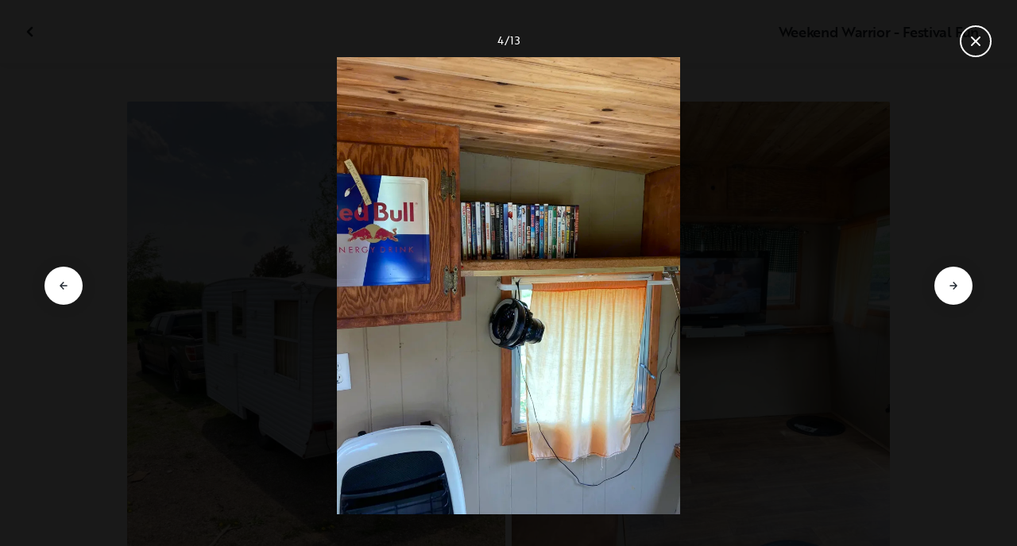

--- FILE ---
content_type: text/html; charset=utf-8
request_url: https://ca.outdoorsy.com/rv-rental/chetek_wi/2005_aerolite_cub_311003-listing/photos?image=2569058
body_size: 13834
content:
<!DOCTYPE html><html lang="en-ca"><head><link rel="preload" as="style" data-href="https://use.typekit.net/sek7qeo.css" data-optimized-fonts="true"/><meta charSet="utf-8"/><link rel="preconnect" href="https://use.typekit.net" crossorigin="anonymous"/><link rel="preconnect" href="https://p.typekit.net" crossorigin="anonymous"/><link rel="stylesheet" data-href="https://use.typekit.net/sek7qeo.css" data-optimized-fonts="true"/><link rel="icon" href="/favicon.png"/><link rel="manifest" href="/manifest.json"/><meta property="fb:app_id" content="604465049688341"/><meta name="twitter:card" content="summary"/><meta name="twitter:site" content="@outdoorsy"/><meta name="application-name" content="Outdoorsy"/><meta name="theme-color" content="#ffffff"/><meta name="apple-mobile-web-capable" content="yes"/><meta name="apple-mobile-web-title" content="Outdoorsy"/><meta name="apple-mobile-web-status-bar-style" content="black-translucent"/><meta name="version" content="c97fac9"/><meta name="viewport" content="width=device-width, initial-scale=1, maximum-scale=1"/><link rel="preconnect" href="https://cdn.segment.com" crossorigin="anonymous"/><link rel="preload" href="https://cdn.optimizely.com/datafiles/VA837yshM4H8cwibjQNoJ.json"/><link rel="preconnect" href="//logx.optimizely.com"/><meta name="robots" content="max-image-preview:large"/><title>Photos | 2005 Aerolite Cub Travel trailer Rental in Chetek, WI | Outdoorsy</title><meta name="description" content="See 13 photos of this 2005 Aerolite Cub Travel trailer in Chetek, WI for rent now at CA$34.50/night"/><meta property="og:url" content="https://ca.outdoorsy.com/rv-rental/chetek_wi/2005_aerolite_cub_311003-listing"/><meta property="og:title" content="2005 Aerolite Cub Travel trailer Rental in Chetek, WI"/><meta property="og:description" content="See 13 photos of this 2005 Aerolite Cub Travel trailer in Chetek, WI for rent now at CA$34.50/night"/><meta property="og:image" content="https://res.cloudinary.com/outdoorsy/image/upload/c_limit,w_2880,h_2160/t_odw,a_exif,q_auto,f_webp,h_630,w_1200,c_fill/v1656109952/p/rentals/311003/images/kzjlzjnm352rgtylib6o.jpg"/><meta property="og:type" content="product"/><meta property="product:price:amount" content="CA$34.50"/><meta property="product:price:currency" content="CAD"/><link rel="canonical" href="https://ca.outdoorsy.com/rv-rental/chetek_wi/2005_aerolite_cub_311003-listing/photos"/><link rel="alternate" href="https://www.outdoorsy.de/rv-rental/chetek_wi/2005_aerolite_cub_311003-listing/photos" hrefLang="de-de"/><link rel="alternate" href="https://www.outdoorsy.com.au/rv-rental/chetek_wi/2005_aerolite_cub_311003-listing/photos" hrefLang="en-au"/><link rel="alternate" href="https://ca.outdoorsy.com/rv-rental/chetek_wi/2005_aerolite_cub_311003-listing/photos" hrefLang="en-ca"/><link rel="alternate" href="https://www.outdoorsy.co.uk/rv-rental/chetek_wi/2005_aerolite_cub_311003-listing/photos" hrefLang="en-gb"/><link rel="alternate" href="https://nz.outdoorsy.com/rv-rental/chetek_wi/2005_aerolite_cub_311003-listing/photos" hrefLang="en-nz"/><link rel="alternate" href="https://www.outdoorsy.com/rv-rental/chetek_wi/2005_aerolite_cub_311003-listing/photos" hrefLang="en-us"/><link rel="alternate" href="https://es.outdoorsy.com/rv-rental/chetek_wi/2005_aerolite_cub_311003-listing/photos" hrefLang="es-es"/><link rel="alternate" href="https://ca-fr.outdoorsy.com/rv-rental/chetek_wi/2005_aerolite_cub_311003-listing/photos" hrefLang="fr-ca"/><link rel="alternate" href="https://www.outdoorsy.fr/rv-rental/chetek_wi/2005_aerolite_cub_311003-listing/photos" hrefLang="fr-fr"/><link rel="alternate" href="https://www.outdoorsy.it/rv-rental/chetek_wi/2005_aerolite_cub_311003-listing/photos" hrefLang="it-it"/><meta name="next-head-count" content="41"/><link rel="preload" href="/_next/static/css/603c58905c288321.css" as="style"/><link rel="stylesheet" href="/_next/static/css/603c58905c288321.css" data-n-g=""/><link rel="preload" href="/_next/static/css/308a11eeecef243b.css" as="style"/><link rel="stylesheet" href="/_next/static/css/308a11eeecef243b.css" data-n-p=""/><link rel="preload" href="/_next/static/css/d0539006b2bfc913.css" as="style"/><link rel="stylesheet" href="/_next/static/css/d0539006b2bfc913.css" data-n-p=""/><noscript data-n-css=""></noscript><script defer="" nomodule="" src="/_next/static/chunks/polyfills-78c92fac7aa8fdd8.js"></script><script src="https://cdn.cookielaw.org/scripttemplates/otSDKStub.js" data-domain-script="0192f822-f2dd-7198-a9f7-766683b5409e" defer="" data-nscript="beforeInteractive"></script><script src="/_next/static/chunks/webpack-86d15b5756ca85b3.js" defer=""></script><script src="/_next/static/chunks/framework-c4e8a6e1a702ade1.js" defer=""></script><script src="/_next/static/chunks/main-c85018673b3249e2.js" defer=""></script><script src="/_next/static/chunks/pages/_app-da4a9ce0e6c061dc.js" defer=""></script><script src="/_next/static/chunks/86492-c7b11fd0e2012671.js" defer=""></script><script src="/_next/static/chunks/46066-5a8f502e62ca9233.js" defer=""></script><script src="/_next/static/chunks/50013-8074d1e34ea18b18.js" defer=""></script><script src="/_next/static/chunks/34382-23f5980fdde48df5.js" defer=""></script><script src="/_next/static/chunks/pages/rv-rental/%5Blocation%5D/%5Bslug%5D/photos-b99976691e6f83f2.js" defer=""></script><script src="/_next/static/c97fac9/_buildManifest.js" defer=""></script><script src="/_next/static/c97fac9/_ssgManifest.js" defer=""></script><link rel="stylesheet" href="https://use.typekit.net/sek7qeo.css"/></head><body class=""><div id="__next"><!--$--><!--/$--><!--$--><!--/$--><!--$--><div class="fixed z-1299 bottom-6 right-6 transition-[margin-bottom] duration-300"></div><!--/$--><div class="font-sans" id="app"><div id="global-headers" class="relative"><div class=""></div></div><div class="relative min-h-[60vh]"><main class="overflow-hidden"><div class="grid grid-cols-main container-main gap-x-default"><div class="relative min-w-full gap-x-default col-start-0 col-span-16 lg:col-start-0 lg:col-span-18"><button class="GalleryOverlay_closeButton__tuVak" aria-label="Close gallery" data-testid="gallery-overlay-close-btn" style="position:absolute"><svg xmlns="http://www.w3.org/2000/svg" width="20" height="20" fill="none" viewBox="0 0 20 20" class="Icon_icon__h86M2"><path fill="currentColor" fill-rule="evenodd" d="M9.61 7.56a.55.55 0 0 1 .78 0l2.05 2.05a.55.55 0 0 1 0 .78l-2.05 2.05a.55.55 0 1 1-.78-.78L11.273 10 9.61 8.34a.55.55 0 0 1 0-.78" clip-rule="evenodd"></path></svg></button></div></div><header class="GalleryOverlay_header__GMNQb" id="gallery-header" style="position:absolute"><div class="GalleryHeader_wrapper__qUMxL gap-x-default md:grid-cols-main md:container-main"><div class="GalleryHeader_container__OyjNz"><h1 class="GalleryHeader_title__8PIlg">Weekend Warrior - Festival Fun</h1></div></div></header><div class="grid grid-cols-main container-main gap-x-default"><section class="relative min-w-full gap-x-default col-start-0 col-span-16 lg:col-start-0 lg:col-span-18"><div class="GalleryOverlay_content__z3NW1 md:gap-x-default md:grid-cols-main"><aside class="GalleryOverlay_categories__DnFYF"><div class="GalleryCategories_wrapper__vUtIO"></div></aside><main class="GalleryOverlay_photos__rYo3O"><div class="GalleryList_wrapper__wpMKS"><div class="flex items-center justify-center h-64 col-span-2"><div class="text-gray-500 animate-pulse">Loading images...</div></div></div></main></div></section></div></main></div><div class=""></div></div><div class="Toastify"></div><div id="div-gpt-ad-1614955491295-0"></div></div><script id="__NEXT_DATA__" type="application/json">{"props":{"pageProps":{"query":{"location":"chetek_wi","slug":"2005_aerolite_cub_311003-listing"},"pathname":"/rv-rental/[location]/[slug]/photos","props":{}},"locale":"en-ca","messages":{"default":{}},"initialReduxState":{"modal":{"id":""},"dryDateProposal":{"data":null,"error":false,"isLoading":false},"postDateProposal":{"data":null,"error":false,"isLoading":false},"patchProposal":{"data":null,"error":false,"isLoading":false},"addons":{},"availability":{"data":[],"isFetched":false},"auth":{"hasTriedFetch":false,"isLoggingIn":false,"isFetching":false,"user":null,"isAuthenticated":false,"error":null,"phone":{"number":"","isModalOpen":false,"isTexting":false,"isResending":false,"isTexted":true,"isVerifyingCode":false,"isVerifiedCode":false,"error":null},"resetPassword":{"error":null,"loading":false}},"checkout":{"bundles":null,"booking":null,"checkoutSteps":null,"isLoading":false},"booking":{"details":{"data":null,"isFetching":false},"services":{"data":[],"isFetching":false},"owner":{"data":{},"isFetching":false,"error":false},"passenger":{"data":[],"isFetching":false,"error":false},"insuranceBundles":{"data":[],"isFetching":false,"error":false},"file":{"isFetching":false,"error":false},"bookingBundle":{"data":{},"isUpdated":false,"isUpdating":false,"error":false},"cards":{"data":[],"isFetching":false,"error":false},"withdrawalReasons":{"data":[],"isFetching":false,"error":false},"addService":{"isFetching":false,"error":false},"removeService":{"isFetching":false,"error":false},"addPassenger":"initial","removePassenger":"initial","updateStatus":{"isFetching":false,"error":false},"updateDriverVerification":{"isFetching":false,"error":false},"cancellationDetail":{"data":null,"isFetching":false,"error":false},"handoff":{"data":null,"isFetching":false,"error":false},"weather":{"data":null,"isFetching":false,"error":false}},"bookings":{"bookings":{}},"bookingsReview":{"data":[],"isFetching":false,"error":false},"cookies":{},"creditCards":{"cards":null},"delivery":{},"filterSlides":{"category":"all"},"globalHeader":{},"insuranceBundles":[],"listing":{"data":{"id":311003,"name":"Weekend Warrior - Festival Fun","filtered_name":"","type":"trailer","rental_category":"rv","display_vehicle_type":"Travel trailer","description":"Camping \u0026 Festival season is here.\n\n13’ camper for rent by the day or week. Affordable, easy to pull \u0026 set up. Perfect for a weekend trip and/or summer festivals. Have slept up to 3 adults \u0026 3 children.\n\nYour generator powers lights, tv, dvd player, several outlets. Removable platform fits your queen size or smaller mattress. Also fits 2 camping cots. \n\nHas propane heater.\n\n$25 per day or $150 for a week.","filtered_description":"","summary":"","vehicle_class":"","vehicle_make":"Aerolite","vehicle_model":"Cub","vehicle_gvwr":0,"vehicle_box_length":0,"vehicle_length_with_hitch":0,"vehicle_amps":0,"vehicle_width":0,"vehicle_height":0,"vehicle_dry_weight":0,"vehicle_license_plate_state":"WI","vehicle_title":"2005 Aerolite Cub","slug":"/rv-rental/chetek_wi/2005_aerolite_cub_311003-listing","vehicle_year":2005,"vehicle_length":13,"availability_set":false,"created":"0001-01-01T00:00:00Z","updated":"0001-01-01T00:00:00Z","last_published":"2022-06-24T15:38:05.902775-07:00","first_published":"2022-06-24T15:38:05.902854-07:00","owner_user_id":2906953,"dealer":false,"pro":false,"unavailable":false,"has_been_published":true,"has_checkout_questions":false,"owner":{"id":2906953,"first_name":"Eric","last_name":"Hafner","avatar_url":"","logo_url":"","mast_image_url":"","dealer":false,"pro":false,"guest":false,"slug":"","social":[],"cancel_policy":"flexible","cancel_policy_combo_bookings":"strict","hidden":false,"description":"","experience":"","years_owned":0,"years_rving":0,"phone":"","disable_phone":false,"score":0,"reviews_count":0,"owner_score":0,"owner_reviews_count":0,"time_to_first_action":0,"response_percent":0,"average_response_time":0,"median_response_time":0,"total_bookings":0,"accepted_bookings":0,"accept_percent":0,"search_metrics_start_date":"0001-01-01T00:00:00Z","business_name":"","business_description":"","filtered_business_description":"","business_phone":"","business_website":"","outdoorsy_display_name":"","locale_language":"en-us","locale_base_currency":"USD","created":"2022-06-24T15:23:37.819244-07:00"},"description_included":"Propane heater\nPropane stove top","description_recommendations":"Excellent for festivals \u0026 weekend camping trips","description_other":"","published":false,"hidden":false,"external":false,"features":{"air_conditioner":false,"audio_inputs":false,"awning":false,"backup_camera":false,"beds_bunk":null,"beds_dinette_conversion":null,"beds_fold_out_sofa":null,"beds_full":0,"beds_king":0,"beds_other":1,"beds_queen":1,"beds_twin":0,"bike_rack":false,"brake_controller":false,"burning_man_friendly":true,"cd_player":false,"ceiling_fan":false,"connector_type":null,"dining_table":false,"extra_storage":true,"festival_friendly":false,"generator":false,"gray_tank":0,"handicap_accessible":false,"heater":true,"hitch_weight":0,"hookup_electric":true,"hookup_sewer":false,"hookup_water":false,"hot_water_tank":false,"inside_shower":false,"international_travel_allowed":false,"inverter":false,"kitchen_sink":false,"leveling_jacks":true,"microwave":false,"minimum_age":0,"mpg":0,"one_way_rentals":false,"outside_shower":false,"oven":true,"pet_friendly":true,"propane_tank":0,"provides_receivers":false,"radio":false,"refrigerator":false,"satellite":false,"sewage_tank":0,"skylight":true,"slide_outs":0,"smoking_allowed":false,"solar":false,"stove":true,"tailgate_friendly":true,"toilet":false,"tow_hitch":false,"trailer_weight":0,"tv_dvd":true,"washer_dryer":false,"water_tank":0,"wifi":false},"FeaturesMap":null,"coachnet_required":false,"coachnet_ready":false,"instant_book":false,"instant_book_leeway":0,"instant_book_type":"all","sleeps":3,"seatbelts":0,"sleeps_adults":0,"sleeps_kids":0,"minimum_renter_age":0,"rental_price_usage_item_id":0,"rental_price_usage_item":{"id":0,"owner_id":0,"name":"","unit":"","fee_type":"","included":0,"included_period":"","unlimited":false,"archived":false,"tax_rate_id":0,"single_tier":false},"presentment_currency":"CAD","settlement_currency":"USD","favorite":false,"delivery":false,"disallow_movement":false,"delivery_radius":0,"delivery_radius_miles":0,"delivery_radius_unit":"","estimated_delivery_price_per_mile":0,"original_url":"","primary_image_url":"https://res.cloudinary.com/outdoorsy/image/upload/v1656109952/p/rentals/311003/images/kzjlzjnm352rgtylib6o.jpg","images":[{"id":2569055,"rental_id":311003,"primary":true,"interior_primary":false,"category":{"slug":"other","name":"Other"},"position":1,"ai_position":0,"ai_description":"","tags":"","description":"","skip_enhance":false,"video":false,"url":"https://res.cloudinary.com/outdoorsy/image/upload/v1656109952/p/rentals/311003/images/kzjlzjnm352rgtylib6o.jpg","best":false,"status":"approved"},{"id":2569056,"rental_id":311003,"primary":false,"interior_primary":false,"category":{"slug":"other","name":"Other"},"position":2,"ai_position":0,"ai_description":"","tags":"","description":"","skip_enhance":false,"video":false,"url":"https://res.cloudinary.com/outdoorsy/image/upload/v1656109951/p/rentals/311003/images/gzljzzshs4wplcmknr9t.jpg","best":false,"status":"approved"},{"id":2569057,"rental_id":311003,"primary":false,"interior_primary":false,"category":{"slug":"other","name":"Other"},"position":3,"ai_position":0,"ai_description":"","tags":"","description":"","skip_enhance":false,"video":false,"url":"https://res.cloudinary.com/outdoorsy/image/upload/v1656109951/p/rentals/311003/images/fqb2xhdqkazfcs1meqf3.jpg","best":false,"status":"approved"},{"id":2569058,"rental_id":311003,"primary":false,"interior_primary":false,"category":{"slug":"other","name":"Other"},"position":4,"ai_position":0,"ai_description":"","tags":"","description":"","skip_enhance":false,"video":false,"url":"https://res.cloudinary.com/outdoorsy/image/upload/v1656109950/p/rentals/311003/images/hg2woou8ps2sopppusul.jpg","best":false,"status":"approved"},{"id":2569059,"rental_id":311003,"primary":false,"interior_primary":false,"category":{"slug":"other","name":"Other"},"position":5,"ai_position":0,"ai_description":"","tags":"","description":"","skip_enhance":false,"video":false,"url":"https://res.cloudinary.com/outdoorsy/image/upload/v1656109951/p/rentals/311003/images/y2drqtszoefwdgtshikn.jpg","best":false,"status":"approved"},{"id":2569060,"rental_id":311003,"primary":false,"interior_primary":false,"category":{"slug":"other","name":"Other"},"position":6,"ai_position":0,"ai_description":"","tags":"","description":"","skip_enhance":false,"video":false,"url":"https://res.cloudinary.com/outdoorsy/image/upload/v1656109952/p/rentals/311003/images/efk78pwnrcrcrirty7gt.jpg","best":false,"status":"approved"},{"id":2569061,"rental_id":311003,"primary":false,"interior_primary":false,"category":{"slug":"other","name":"Other"},"position":7,"ai_position":0,"ai_description":"","tags":"","description":"","skip_enhance":false,"video":false,"url":"https://res.cloudinary.com/outdoorsy/image/upload/v1656109949/p/rentals/311003/images/blkd2x7xqibpmhkhxuh9.jpg","best":false,"status":"approved"},{"id":2569062,"rental_id":311003,"primary":false,"interior_primary":false,"category":{"slug":"other","name":"Other"},"position":8,"ai_position":0,"ai_description":"","tags":"","description":"","skip_enhance":false,"video":false,"url":"https://res.cloudinary.com/outdoorsy/image/upload/v1656109951/p/rentals/311003/images/yylvtjul2022gviwzuiu.jpg","best":false,"status":"approved"},{"id":2569063,"rental_id":311003,"primary":false,"interior_primary":false,"category":{"slug":"other","name":"Other"},"position":9,"ai_position":0,"ai_description":"","tags":"","description":"","skip_enhance":false,"video":false,"url":"https://res.cloudinary.com/outdoorsy/image/upload/v1656109953/p/rentals/311003/images/fijzvubw3akjyyczhcfa.jpg","best":false,"status":"approved"},{"id":2569064,"rental_id":311003,"primary":false,"interior_primary":false,"category":{"slug":"other","name":"Other"},"position":10,"ai_position":0,"ai_description":"","tags":"","description":"","skip_enhance":false,"video":false,"url":"https://res.cloudinary.com/outdoorsy/image/upload/v1656109953/p/rentals/311003/images/feqjdxkkirrqvny5zlxz.jpg","best":false,"status":"approved"},{"id":2569065,"rental_id":311003,"primary":false,"interior_primary":false,"category":{"slug":"other","name":"Other"},"position":11,"ai_position":0,"ai_description":"","tags":"","description":"","skip_enhance":false,"video":false,"url":"https://res.cloudinary.com/outdoorsy/image/upload/v1656109954/p/rentals/311003/images/n9hvwvv8axamljzfheii.jpg","best":false,"status":"approved"},{"id":2569066,"rental_id":311003,"primary":false,"interior_primary":false,"category":{"slug":"other","name":"Other"},"position":12,"ai_position":0,"ai_description":"","tags":"","description":"","skip_enhance":false,"video":false,"url":"https://res.cloudinary.com/outdoorsy/image/upload/v1656109954/p/rentals/311003/images/alzvaifhjn7gav3bhpn2.jpg","best":false,"status":"approved"},{"id":2569067,"rental_id":311003,"primary":false,"interior_primary":false,"category":{"slug":"other","name":"Other"},"position":13,"ai_position":0,"ai_description":"","tags":"","description":"","skip_enhance":false,"video":false,"url":"https://res.cloudinary.com/outdoorsy/image/upload/v1656109953/p/rentals/311003/images/efwbxadhwxezaxe5ssey.jpg","best":false,"status":"approved"}],"items":null,"position":0,"score":0,"reviews_num":0,"group_score":0,"group_reviews_score":0,"group_reviews_num":0,"favorite_count":8,"location":{"city":"Chetek","state":"WI","county":"","country":"US","street":"266 24 3/4 St","zip":"54728","lat":45.246,"lng":-91.653},"geopoint":{"lat":45.246,"lon":-91.653},"group_on_map":false,"current_location_id":0,"locale":{"base_currency":"USD","distance_unit":"miles","weight_unit":"lbs","length_unit":"feet","liquid_unit":"gallons"},"booking_prices":[],"price_per_day":3450,"price_per_week":20700,"price_per_month":80109,"price_estimate":0,"price_gap":0,"low_price_per_day":0,"low_price_per_week":0,"low_price_per_month":0,"can_charge_security_deposit":true,"weekly_discount":1400,"monthly_discount":0,"allows_long_term":false,"security_deposit":69000,"minimum_deposit":0,"deposit_percentage":0,"use_day_pricing":false,"use_tax_inclusive_pricing":false,"cancel_policy":"flexible","cancel_policy_combo_bookings":"","minimum_days":0,"minimum_days_pricing_rule":1,"request_less_than_minimum_days":0,"booking_leeway_days":0,"active_options":{"date":"","day_price":3450,"max_override_price":0,"week_price":20700,"weekly_rate_per_day":2958,"weekly_discount_percentage":14,"month_price":80109,"monthly_rate_per_day":2862,"monthly_discount_percentage":0,"cancel_policy":"flexible","cancel_policy_combo_bookings":"","minimum_days":0,"use_day_pricing":false,"use_tax_inclusive_pricing":false,"instant_book":false},"cancel_text":"","house_rules":"","prep_fee":{"amount":1380,"description":"This fee will cover preparing and sanitizing the unit prior to pick up"},"generator_usage_item_id":384436,"generator_usage_item":{"id":384436,"owner_id":0,"name":"generator","unit":"hour","fee_type":"","included":4,"included_period":"daily","unlimited":false,"archived":false,"tax_rate_id":0,"single_tier":false,"tiers":[{"id":393309,"usage_based_item_id":384436,"price":414,"maximum":0,"minimum_fee":0}]},"mileage_usage_item_id":384435,"mileage_usage_item":{"id":384435,"owner_id":0,"name":"mileage","unit":"mile","fee_type":"","included":0,"included_period":"daily","unlimited":true,"archived":false,"tax_rate_id":0,"single_tier":false,"tiers":[{"id":393308,"usage_based_item_id":384435,"price":0,"maximum":0,"minimum_fee":0}]},"delivery_usage_item_id":0,"delivery_usage_item":{"id":0,"owner_id":0,"name":"","unit":"","fee_type":"","included":0,"included_period":"","unlimited":false,"archived":false,"tax_rate_id":0,"single_tier":false},"insurance_renter_adjustable":false,"insurance_state":"approved","insurance_coverage":"","insurance_eligible":true,"insurance_plan":{"id":97,"label":"Outdoorsy Towable Protection","requires_driver_verification":false,"renter_headline":"","renter_body":""},"custom_insurance_text":"","min_bundle_day_price":1295,"min_bundle_day_price_with_delivery":971,"breadcrumb":{"id":"12708","locale":"en-us","country_alpha":"US","location":{"lat":44.9369,"lon":-91.39294},"localities":["121332","516","2142","12708"],"metadata":{"search_hits":440},"crumbs":[{"title":"United States","url":"https://www.outdoorsy.com/rv-rental/united-states"},{"title":"Wisconsin","url":"https://www.outdoorsy.com/rv-rental/wisconsin"},{"title":"Chippewa County","url":"https://www.outdoorsy.com/rv-rental/wisconsin/chippewa-county"},{"title":"Chippewa Falls","url":"https://www.outdoorsy.com/rv-rental/wisconsin/chippewa-falls"}]},"nearby_content":[{"type":"nearby-content","title":"RVs for Rent Near Chetek, WI","data":[{"id":"localities-9859","display":"Minneapolis, MN","listing_count":428,"city_page_path":"rv-rental/minnesota/minneapolis","city":"Minneapolis","state":"","state_name":"","score":828,"data_type":"nearby_localities","geopoint":{"lat":44.977753,"lon":-93.265015},"primary_image_url":""},{"id":"localities-17417","display":"Madison, WI","listing_count":291,"city_page_path":"rv-rental/wisconsin/madison","city":"Madison","state":"","state_name":"","score":230,"data_type":"nearby_localities","geopoint":{"lat":43.073051,"lon":-89.40123},"primary_image_url":""},{"id":"localities-9693","display":"Duluth, MN","listing_count":50,"city_page_path":"rv-rental/minnesota/duluth","city":"Duluth","state":"","state_name":"","score":126,"data_type":"nearby_localities","geopoint":{"lat":46.786671,"lon":-92.100487},"primary_image_url":""},{"id":"localities-17494","display":"Oshkosh, WI","listing_count":207,"city_page_path":"rv-rental/wisconsin/oshkosh","city":"Oshkosh","state":"","state_name":"","score":123,"data_type":"nearby_localities","geopoint":{"lat":44.024708,"lon":-88.542618},"primary_image_url":""},{"id":"localities-9975","display":"Saint Paul, MN","listing_count":427,"city_page_path":"rv-rental/minnesota/saint-paul","city":"Saint Paul","state":"","state_name":"","score":84,"data_type":"nearby_localities","geopoint":{"lat":44.953705,"lon":-93.089958},"primary_image_url":""},{"id":"localities-17311","display":"Eau Claire, WI","listing_count":277,"city_page_path":"rv-rental/wisconsin/eau-claire","city":"Eau Claire","state":"","state_name":"","score":78,"data_type":"nearby_localities","geopoint":{"lat":44.811348,"lon":-91.498497},"primary_image_url":""},{"id":"localities-17355","display":"Green Bay, WI","listing_count":128,"city_page_path":"rv-rental/wisconsin/green-bay","city":"Green Bay","state":"","state_name":"","score":68,"data_type":"nearby_localities","geopoint":{"lat":44.519157,"lon":-88.019829},"primary_image_url":""},{"id":"localities-17398","display":"La Crosse, WI","listing_count":84,"city_page_path":"rv-rental/wisconsin/la-crosse","city":"La Crosse","state":"","state_name":"","score":64,"data_type":"nearby_localities","geopoint":{"lat":43.801357,"lon":-91.239578},"primary_image_url":""},{"id":"localities-9933","display":"Rochester, MN","listing_count":306,"city_page_path":"rv-rental/minnesota/rochester","city":"Rochester","state":"","state_name":"","score":61,"data_type":"nearby_localities","geopoint":{"lat":44.012123,"lon":-92.480202},"primary_image_url":""}]},{"type":"nearby-content","title":"RV Rentals in Counties Near Chetek, WI","data":[{"id":"admin2-3310","display":"Dane County, WI","listing_count":266,"city_page_path":"rv-rental/wisconsin/dane-county","city":"","state":"","state_name":"","score":35,"data_type":"nearby_admin2","geopoint":{"lat":43.018608,"lon":-89.549767},"primary_image_url":""},{"id":"admin2-925","display":"Dubuque County, IA","listing_count":119,"city_page_path":"rv-rental/iowa/dubuque-county","city":"","state":"","state_name":"","score":7,"data_type":"nearby_admin2","geopoint":{"lat":42.469467,"lon":-90.829399},"primary_image_url":""},{"id":"admin2-1664","display":"Anoka County, MN","listing_count":426,"city_page_path":"rv-rental/minnesota/anoka-county","city":"","state":"","state_name":"","score":5,"data_type":"nearby_admin2","geopoint":{"lat":45.329285,"lon":-93.219704},"primary_image_url":""},{"id":"admin2-1656","display":"Washington County, MN","listing_count":431,"city_page_path":"rv-rental/minnesota/washington-county","city":"","state":"","state_name":"","score":3,"data_type":"nearby_admin2","geopoint":{"lat":44.889687,"lon":-92.857712},"primary_image_url":""},{"id":"admin2-1706","display":"Hennepin County, MN","listing_count":421,"city_page_path":"rv-rental/minnesota/hennepin-county","city":"","state":"","state_name":"","score":3,"data_type":"nearby_admin2","geopoint":{"lat":45.020889,"lon":-93.50946},"primary_image_url":""},{"id":"admin2-3305","display":"Sauk County, WI","listing_count":171,"city_page_path":"rv-rental/wisconsin/sauk-county","city":"","state":"","state_name":"","score":3,"data_type":"nearby_admin2","geopoint":{"lat":43.406639,"lon":-89.925323},"primary_image_url":""},{"id":"admin2-3290","display":"Eau Claire County, WI","listing_count":188,"city_page_path":"rv-rental/wisconsin/eau-claire-county","city":"","state":"","state_name":"","score":2,"data_type":"nearby_admin2","geopoint":{"lat":44.768391,"lon":-91.289101},"primary_image_url":""},{"id":"admin2-3303","display":"St. Croix County, WI","listing_count":419,"city_page_path":"rv-rental/wisconsin/st-croix-county","city":"","state":"","state_name":"","score":2,"data_type":"nearby_admin2","geopoint":{"lat":45.049786,"lon":-92.387566},"primary_image_url":""},{"id":"admin2-3345","display":"Sawyer County, WI","listing_count":91,"city_page_path":"rv-rental/wisconsin/sawyer-county","city":"","state":"","state_name":"","score":2,"data_type":"nearby_admin2","geopoint":{"lat":45.822018,"lon":-91.168587},"primary_image_url":""}]},{"type":"nearby-content","title":"Popular parks near Chetek, WI","data":[{"id":"areas-10151947","display":"Effigy Mounds National Monument","listing_count":99,"city_page_path":"rv-rental/iowa/effigy-mounds-national-monument","city":"","state":"Iowa","state_name":"","score":44.044701,"data_type":"nearby_areas","geopoint":{"lat":43.097752,"lon":-91.18718},"primary_image_url":""},{"id":"areas-10151749","display":"Apostle Islands National Lakeshore","listing_count":31,"city_page_path":"rv-rental/wisconsin/apostle-islands-national-lakeshore","city":"","state":"Wisconsin","state_name":"","score":43.689201,"data_type":"nearby_areas","geopoint":{"lat":47.067444,"lon":-90.587334},"primary_image_url":""},{"id":"areas-10116008","display":"Devil's Lake State Park","listing_count":205,"city_page_path":"rv-rental/wisconsin/devils-lake-state-park","city":"","state":"Wisconsin","state_name":"","score":41.955502,"data_type":"nearby_areas","geopoint":{"lat":43.437031,"lon":-89.702957},"primary_image_url":""},{"id":"areas-10151723","display":"Ice Age National Scenic Trail","listing_count":246,"city_page_path":"rv-rental/wisconsin/ice-age-national-scenic-trail","city":"","state":"Wisconsin","state_name":"","score":39.1716,"data_type":"nearby_areas","geopoint":{"lat":43.078983,"lon":-89.616898},"primary_image_url":""},{"id":"areas-10120204","display":"Mississippi National River and Recreation Area","listing_count":429,"city_page_path":"rv-rental/minnesota/mississippi-national-river-and-recreation-area","city":"","state":"Minnesota","state_name":"","score":38.983101,"data_type":"nearby_areas","geopoint":{"lat":44.873299,"lon":-93.018829},"primary_image_url":""},{"id":"areas-10120212","display":"Sherburne National Wildlife Refuge","listing_count":402,"city_page_path":"rv-rental/minnesota/sherburne-national-wildlife-refuge","city":"","state":"Minnesota","state_name":"","score":38.515701,"data_type":"nearby_areas","geopoint":{"lat":45.514969,"lon":-93.710518},"primary_image_url":""},{"id":"areas-10116189","display":"Willow River State Park","listing_count":431,"city_page_path":"rv-rental/wisconsin/willow-river-state-park","city":"","state":"Wisconsin","state_name":"","score":36.758801,"data_type":"nearby_areas","geopoint":{"lat":45.020008,"lon":-92.678329},"primary_image_url":""},{"id":"areas-10109181","display":"Afton State Park","listing_count":432,"city_page_path":"rv-rental/minnesota/afton-state-park","city":"","state":"Minnesota","state_name":"","score":34.6903,"data_type":"nearby_areas","geopoint":{"lat":44.867928,"lon":-92.792923},"primary_image_url":""},{"id":"areas-10112653","display":"Interstate State Park","listing_count":423,"city_page_path":"rv-rental/minnesota/interstate-state-park","city":"","state":"Minnesota","state_name":"","score":32.889801,"data_type":"nearby_areas","geopoint":{"lat":45.394043,"lon":-92.668137},"primary_image_url":""}]}],"education":[{"id":"10","content_type":"listing","description":"\u003cp\u003eThere’s nothing quite like a good shower after an adventurous day in the outdoors! Here are 3 types of RV showers that will keep you clean and adventuring while on the road.\u003c/p\u003e","document":"","embed_url":"https://www.youtube.com/watch?v=vbmZN9El91E\u0026list=PL13I5iBdPvubcFQZG-Ec35sPVECq8awyO\u0026index=10","feature":"inside_shower","image":"https://dsqeev865ph38.cloudfront.net/media/images/Types_of_rv_showers.width-600.jpegquality-85.jpg","image_link":"","rental_type":"towable-and-drivable","title":"3 Types of RV Showers"},{"id":"12","content_type":"listing","description":"\u003cp\u003eYou don't have to lose your internet connection to connect with nature! Here are four internet options for every RVer.\u003c/p\u003e","document":"","embed_url":"","feature":"wifi","image":"https://dsqeev865ph38.cloudfront.net/media/images/RV_Wifi.width-600.jpegquality-85.png","image_link":"https://www.outdoorsy.com/blog/rv-internet-options","rental_type":"towable-and-drivable","title":"Internet Options for RVers"},{"id":"9","content_type":"listing","description":"\u003cp\u003eIt doesn't get more convenient than having your own bathroom on the road. Let's talk about the 3 main types of toilets you may encounter in an RV rental.\u003c/p\u003e","document":"","embed_url":"https://www.youtube.com/watch?v=ri4GsgMUGLQ","feature":"","image":"https://dsqeev865ph38.cloudfront.net/media/images/rv_toilets.width-600.jpegquality-85.png","image_link":"","rental_type":"towable-and-drivable","title":"3 Types of RV Toilets"},{"id":"3","content_type":"listing","description":"\u003cp\u003eNew to RVing? No problem! Outdoorsy community member, Mike Jackson, gives you the ins and outs of RV propane tanks and propane accessories.\u003cbr/\u003e\u003c/p\u003e","document":"","embed_url":"https://www.youtube.com/watch?v=ixn4WjgFXAM\u0026list=PL13I5iBdPvubcFQZG-Ec35sPVECq8awyO\u0026index=4","feature":"","image":"https://dsqeev865ph38.cloudfront.net/media/images/Propane-YT-Thumbnail.width-600.jpegquality-85.png","image_link":"","rental_type":"towable-and-drivable","title":"How to Handle Propane Tanks"},{"id":"2","content_type":"listing","description":"\u003cp\u003eHeaded off-the-grid? Make sure you have a portable RV generator and know how to use it. Outdoorsy community member Mike Jackson shows you how.\u003c/p\u003e","document":"","embed_url":"https://www.youtube.com/watch?v=TN43SvHfM5k\u0026list=PL13I5iBdPvubcFQZG-Ec35sPVECq8awyO\u0026index=2","feature":"generator","image":"https://dsqeev865ph38.cloudfront.net/media/images/Generator-YT-Thumbnail.width-600.jpegquality-85.png","image_link":"","rental_type":"towable-and-drivable","title":"How to Use a Portable Generator"},{"id":"5","content_type":"listing","description":"\u003cp\u003eGet all the comforts of home in your RV! Outdoorsy community member, Mike Jackson, runs through how to keep a comfortable RV with proper operation of AC and heating.\u003c/p\u003e","document":"","embed_url":"https://www.youtube.com/watch?v=qWqvHYotaDw\u0026list=PL13I5iBdPvubcFQZG-Ec35sPVECq8awyO\u0026index=6","feature":"air_conditioner","image":"https://dsqeev865ph38.cloudfront.net/media/images/Air-YT-Thumbnail.width-600.jpegquality-85.png","image_link":"","rental_type":"towable-and-drivable","title":"Air Conditioner and Heater Operation"},{"id":"11","content_type":"listing","description":"\u003cp\u003eSetting off on an RV road trip? Here’s where you can source some high-quality H20, whether you’re dry camping or at a full-hookup campsite.\u003c/p\u003e","document":"","embed_url":"https://www.youtube.com/watch?v=fgfcJ-2baOA\u0026list=PL13I5iBdPvubcFQZG-Ec35sPVECq8awyO\u0026index=8","feature":"","image":"https://dsqeev865ph38.cloudfront.net/media/images/How_rv_water_works.width-600.jpegquality-85.jpg","image_link":"","rental_type":"towable-and-drivable","title":"How RV Water Works"},{"id":"4","content_type":"listing","description":"\u003cp\u003eEvery new RVers biggest concern? How to dump RV waste. But don’t fret! We have Outdoorsy community member, Mike Jackson, to talk you through it.\u003c/p\u003e","document":"","embed_url":"https://www.youtube.com/watch?v=cwhvfsW5QmY\u0026list=PL13I5iBdPvubcFQZG-Ec35sPVECq8awyO\u0026index=3","feature":"","image":"https://dsqeev865ph38.cloudfront.net/media/images/Grey-Water-YT-Thumbnail.width-600.jpegquality-85.png","image_link":"","rental_type":"towable-and-drivable","title":"How to Dump Gray and Black Tanks"},{"id":"13","content_type":"listing","description":"\u003cp\u003eSeatbelt and car seat laws for children differ based on which RV you're renting. Let's break down the requirements by RV type for a safe family road trip.\u003c/p\u003e","document":"","embed_url":"","feature":"","image":"https://dsqeev865ph38.cloudfront.net/media/images/Seatbelt_laws.width-600.jpegquality-85.png","image_link":"https://www.outdoorsy.com/blog/rv-rules-for-kids-car-seats","rental_type":"towable-and-drivable","title":"Family Travel: Seatbelt and Car Seat Laws"},{"id":"20","content_type":"search-results","description":"\u003cp\u003eReady to grab your gear and hit the trails? Before you hike, here are a few things you should check off your list.\u003c/p\u003e","document":"/documents/11/hiking-101-checklist-compressed.pdf","embed_url":"https://www.outdoorsy.com/blog/hiking-preparation-checklist","feature":"","image":"https://dsqeev865ph38.cloudfront.net/media/images/Hiking_101_checklist.width-600.jpegquality-85.png","image_link":"https://www.outdoorsy.com/blog/hiking-preparation-checklist","rental_type":"towable-and-drivable","title":"Hiking 101 Checklist"},{"id":"8","content_type":"listing","description":"\u003cp\u003eWhether you’re on or off the grid, you have options when it comes to powering your RV. Here are the pros and cons for each.\u003c/p\u003e","document":"","embed_url":"https://www.youtube.com/watch?v=h165L5ri5oY\u0026list=PL13I5iBdPvubcFQZG-Ec35sPVECq8awyO\u0026index=11","feature":"solar","image":"https://dsqeev865ph38.cloudfront.net/media/images/types_of_rv_power.width-600.jpegquality-85.jpg","image_link":"","rental_type":"towable-and-drivable","title":"3 Types of RV Power"},{"id":"7","content_type":"search-results","description":"\u003cp\u003eTurns out pizza's not the only thing you can have delivered. Outdoorsy owners all over the world offer RV delivery straight to your site! Here’s how it works.\u003c/p\u003e","document":"","embed_url":"https://www.youtube.com/watch?v=L-39D4RjFSw\u0026list=PL13I5iBdPvubcFQZG-Ec35sPVECq8awyO\u0026index=7","feature":"","image":"https://dsqeev865ph38.cloudfront.net/media/images/RV_delivery.width-600.jpegquality-85.png","image_link":"","rental_type":"towable-and-drivable","title":"What is RV Delivery?"}],"tax_rates":[],"seo_content":{"campground":[{"title":"Top RV Parks \u0026 Campgrounds in Wisconsin","url":"https://www.outdoorsy.com/rv-parks-and-campgrounds/wisconsin"},{"title":"RV Parks \u0026 Campgrounds near La Crosse, WI","url":"https://www.outdoorsy.com/rv-parks-and-campgrounds/la-crosse-wi"},{"listing_count":281,"title":"O'Neil Creek Campground, WI","url":"https://www.outdoorsy.com/rv-rental/wisconsin/o-neil-creek-campground"},{"listing_count":224,"title":"Pine Harbor Campground, WI","url":"https://www.outdoorsy.com/rv-rental/wisconsin/pine-harbor-campground"},{"listing_count":309,"title":"Green Acres Family Campground, WI","url":"https://www.outdoorsy.com/rv-rental/wisconsin/green-acres-family-campground"},{"listing_count":121,"title":"Lake Holcombe Lions Campground, WI","url":"https://www.outdoorsy.com/rv-rental/wisconsin/lake-holcombe-lions-campground"},{"listing_count":312,"title":"Chetek River Campground, WI","url":"https://www.outdoorsy.com/rv-rental/wisconsin/chetek-river-campground"},{"listing_count":87,"title":"Mead Lake Campground (Clark County Park), WI","url":"https://www.outdoorsy.com/rv-rental/wisconsin/mead-lake-campground-clark-county-park"},{"listing_count":129,"title":"Pine Point Campground (Chippewa County), WI","url":"https://www.outdoorsy.com/rv-rental/wisconsin/pine-point-campground-chippewa-county"},{"listing_count":98,"title":"Hixton / Alma Center KOA, WI","url":"https://www.outdoorsy.com/rv-rental/wisconsin/hixton-alma-center-koa"},{"listing_count":null,"title":"Kathryn Lake Recreation Area, WI","url":"https://www.outdoorsy.com/rv-rental/wisconsin/kathryn-lake-recreation-area"},{"listing_count":null,"title":"RV dealerships in Wisconsin","url":"https://www.outdoorsy.com/rv-dealerships/wisconsin"}],"category":[],"county":[{"listing_count":347,"title":"Dane County, WI","url":"https://www.outdoorsy.com/rv-rental/wisconsin/dane-county"},{"listing_count":98,"title":"Dubuque County, IA","url":"https://www.outdoorsy.com/rv-rental/iowa/dubuque-county"},{"listing_count":459,"title":"Anoka County, MN","url":"https://www.outdoorsy.com/rv-rental/minnesota/anoka-county"},{"listing_count":445,"title":"Jefferson County, WI","url":"https://www.outdoorsy.com/rv-rental/wisconsin/jefferson-county"},{"listing_count":434,"title":"Mille Lacs County, MN","url":"https://www.outdoorsy.com/rv-rental/minnesota/mille-lacs-county"},{"listing_count":281,"title":"Winnebago County, WI","url":"https://www.outdoorsy.com/rv-rental/wisconsin/winnebago-county"},{"listing_count":375,"title":"Dodge County, WI","url":"https://www.outdoorsy.com/rv-rental/wisconsin/dodge-county"},{"listing_count":198,"title":"Eau Claire County, WI","url":"https://www.outdoorsy.com/rv-rental/wisconsin/eau-claire-county"}],"locality":[{"listing_count":458,"title":"Minneapolis, MN","url":"https://www.outdoorsy.com/rv-rental/minnesota/minneapolis"},{"listing_count":373,"title":"Madison, WI","url":"https://www.outdoorsy.com/rv-rental/wisconsin/madison"},{"listing_count":41,"title":"Duluth, MN","url":"https://www.outdoorsy.com/rv-rental/minnesota/duluth"},{"listing_count":281,"title":"Oshkosh, WI","url":"https://www.outdoorsy.com/rv-rental/wisconsin/oshkosh"},{"listing_count":457,"title":"Saint Paul, MN","url":"https://www.outdoorsy.com/rv-rental/minnesota/saint-paul"},{"listing_count":252,"title":"Green Bay, WI","url":"https://www.outdoorsy.com/rv-rental/wisconsin/green-bay"},{"listing_count":328,"title":"Rochester, MN","url":"https://www.outdoorsy.com/rv-rental/minnesota/rochester"},{"listing_count":79,"title":"La Crosse, WI","url":"https://www.outdoorsy.com/rv-rental/wisconsin/la-crosse"}],"locality_nearby_rentals":[{"listing_count":null,"title":"Minneapolis, MN","url":"https://www.outdoorsy.com/l/airstream_rental/mn_minneapolis"},{"listing_count":null,"title":"Minneapolis, MN","url":"https://www.outdoorsy.com/l/camper_rental/mn_minneapolis"},{"listing_count":null,"title":"Minneapolis, MN","url":"https://www.outdoorsy.com/l/camper-van_rental/mn_minneapolis"},{"listing_count":null,"title":"Minneapolis, MN","url":"https://www.outdoorsy.com/l/sprinter-van_rental/mn_minneapolis"},{"listing_count":null,"title":"Minneapolis, MN","url":"https://www.outdoorsy.com/l/travel-trailer_rental/mn_minneapolis"},{"listing_count":null,"title":"Madison, WI","url":"https://www.outdoorsy.com/l/airstream_rental/wi_madison"},{"listing_count":null,"title":"Madison, WI","url":"https://www.outdoorsy.com/l/camper_rental/wi_madison"},{"listing_count":null,"title":"Madison, WI","url":"https://www.outdoorsy.com/l/camper-van_rental/wi_madison"},{"listing_count":null,"title":"Madison, WI","url":"https://www.outdoorsy.com/l/sprinter-van_rental/wi_madison"},{"listing_count":null,"title":"Madison, WI","url":"https://www.outdoorsy.com/l/travel-trailer_rental/wi_madison"},{"listing_count":null,"title":"Duluth, MN","url":"https://www.outdoorsy.com/l/airstream_rental/mn_duluth"},{"listing_count":null,"title":"Duluth, MN","url":"https://www.outdoorsy.com/l/camper_rental/mn_duluth"},{"listing_count":null,"title":"Duluth, MN","url":"https://www.outdoorsy.com/l/camper-van_rental/mn_duluth"},{"listing_count":null,"title":"Duluth, MN","url":"https://www.outdoorsy.com/l/sprinter-van_rental/mn_duluth"},{"listing_count":null,"title":"Duluth, MN","url":"https://www.outdoorsy.com/l/travel-trailer_rental/mn_duluth"},{"listing_count":null,"title":"Oshkosh, WI","url":"https://www.outdoorsy.com/l/airstream_rental/wi_oshkosh"},{"listing_count":null,"title":"Oshkosh, WI","url":"https://www.outdoorsy.com/l/camper_rental/wi_oshkosh"},{"listing_count":null,"title":"Oshkosh, WI","url":"https://www.outdoorsy.com/l/camper-van_rental/wi_oshkosh"},{"listing_count":null,"title":"Oshkosh, WI","url":"https://www.outdoorsy.com/l/sprinter-van_rental/wi_oshkosh"},{"listing_count":null,"title":"Oshkosh, WI","url":"https://www.outdoorsy.com/l/travel-trailer_rental/wi_oshkosh"},{"listing_count":null,"title":"Saint Paul, MN","url":"https://www.outdoorsy.com/l/airstream_rental/mn_saint-paul"},{"listing_count":null,"title":"Saint Paul, MN","url":"https://www.outdoorsy.com/l/camper_rental/mn_saint-paul"},{"listing_count":null,"title":"Saint Paul, MN","url":"https://www.outdoorsy.com/l/camper-van_rental/mn_saint-paul"},{"listing_count":null,"title":"Saint Paul, MN","url":"https://www.outdoorsy.com/l/sprinter-van_rental/mn_saint-paul"},{"listing_count":null,"title":"Saint Paul, MN","url":"https://www.outdoorsy.com/l/travel-trailer_rental/mn_saint-paul"},{"listing_count":null,"title":"Green Bay, WI","url":"https://www.outdoorsy.com/l/airstream_rental/wi_green-bay"},{"listing_count":null,"title":"Green Bay, WI","url":"https://www.outdoorsy.com/l/camper_rental/wi_green-bay"},{"listing_count":null,"title":"Green Bay, WI","url":"https://www.outdoorsy.com/l/camper-van_rental/wi_green-bay"},{"listing_count":null,"title":"Green Bay, WI","url":"https://www.outdoorsy.com/l/sprinter-van_rental/wi_green-bay"},{"listing_count":null,"title":"Green Bay, WI","url":"https://www.outdoorsy.com/l/travel-trailer_rental/wi_green-bay"},{"listing_count":null,"title":"Rochester, MN","url":"https://www.outdoorsy.com/l/airstream_rental/mn_rochester"},{"listing_count":null,"title":"Rochester, MN","url":"https://www.outdoorsy.com/l/camper_rental/mn_rochester"},{"listing_count":null,"title":"Rochester, MN","url":"https://www.outdoorsy.com/l/camper-van_rental/mn_rochester"},{"listing_count":null,"title":"Rochester, MN","url":"https://www.outdoorsy.com/l/sprinter-van_rental/mn_rochester"},{"listing_count":null,"title":"Rochester, MN","url":"https://www.outdoorsy.com/l/travel-trailer_rental/mn_rochester"},{"listing_count":null,"title":"La Crosse, WI","url":"https://www.outdoorsy.com/l/airstream_rental/wi_la-crosse"},{"listing_count":null,"title":"La Crosse, WI","url":"https://www.outdoorsy.com/l/camper_rental/wi_la-crosse"},{"listing_count":null,"title":"La Crosse, WI","url":"https://www.outdoorsy.com/l/camper-van_rental/wi_la-crosse"},{"listing_count":null,"title":"La Crosse, WI","url":"https://www.outdoorsy.com/l/sprinter-van_rental/wi_la-crosse"},{"listing_count":null,"title":"La Crosse, WI","url":"https://www.outdoorsy.com/l/travel-trailer_rental/wi_la-crosse"}],"park":[{"title":"State Parks in Wisconsin","url":"https://www.outdoorsy.com/state-parks/wisconsin"},{"title":"State Parks near La Crosse, WI","url":"https://www.outdoorsy.com/state-parks/la-crosse-wi"},{"listing_count":223,"title":"Lake Wissota State Park, WI","url":"https://www.outdoorsy.com/rv-rental/wisconsin/lake-wissota-state-park"},{"listing_count":137,"title":"Brunet Island State Park, WI","url":"https://www.outdoorsy.com/rv-rental/wisconsin/brunet-island-state-park"},{"listing_count":89,"title":"Black River State Forest, WI","url":"https://www.outdoorsy.com/rv-rental/wisconsin/black-river-state-forest"},{"listing_count":420,"title":"Frontenac State Park, MN","url":"https://www.outdoorsy.com/rv-rental/minnesota/frontenac-state-park"},{"listing_count":253,"title":"Merrick State Park, WI","url":"https://www.outdoorsy.com/rv-rental/wisconsin/merrick-state-park"},{"listing_count":54,"title":"Flambeau River State Forest, WI","url":"https://www.outdoorsy.com/rv-rental/wisconsin/flambeau-river-state-forest"},{"listing_count":109,"title":"Perrot State Park, WI","url":"https://www.outdoorsy.com/rv-rental/wisconsin/perrot-state-park"},{"listing_count":464,"title":"Willow River State Park, WI","url":"https://www.outdoorsy.com/rv-rental/wisconsin/willow-river-state-park"},{"listing_count":325,"title":"Carley State Park, MN","url":"https://www.outdoorsy.com/rv-rental/minnesota/carley-state-park"}]},"bookings":[],"platform_blocks":null,"child_rentals":null,"pickup_unavailable":{"sunday":false,"monday":false,"tuesday":false,"wednesday":false,"thursday":false,"friday":false,"saturday":false},"dropoff_unavailable":{"sunday":false,"monday":false,"tuesday":false,"wednesday":false,"thursday":false,"friday":false,"saturday":false},"combined_special_hours":[],"tags":[{"tag":"Pet friendly","slug":"pet-friendly","count":1},{"tag":"Easy to tow","slug":"easy-to-tow","count":1}],"localized_content":null,"parent_id":0,"children_count":0,"child_rental_ids":null,"preferred_primary_image":{"id":0,"rental_id":0,"primary":false,"interior_primary":false,"position":0,"ai_position":0,"ai_description":"","tags":"","description":"","skip_enhance":false,"video":false,"url":"","best":false,"status":""},"smart_photo_score":0,"owner_score":0,"rental_score":0,"ranking":{"distance_weight":{"control":0.35,"test_1":0.6,"test_2":0.175,"test_3":0.35},"distance_weight_prod":0.35,"is_new_listing":0,"model_name":"model_gbt_web_072224","original_score":0,"ranking_score":0.186,"ranking_score2":0.4004,"ranking_score3":0.0546},"sort_score":0,"instant_book_banned":false,"distributed_ratings":null,"average_ratings":null,"average_reviews":null,"review_scores":null,"misc":null,"catalog":{"amenity_groups":[{"group":"bathroom","name":"Bathroom","amenities":[{"slug":"toilet","name":"Toilet","unavailable_name":"No toilet","position":10},{"slug":"inside_shower","name":"Inside Shower","unavailable_name":"No inside shower","position":20},{"slug":"outside_shower","name":"Outside Shower","unavailable_name":"No outside shower","position":30},{"slug":"bath_towels","name":"Bath towels","unavailable_name":"No bath towels","position":320},{"slug":"bathroom_sink","name":"Bathroom sink","unavailable_name":"No bathroom sink","position":330},{"slug":"toilet_paper","name":"Toilet paper","unavailable_name":"No toilet paper","position":340},{"slug":"toiletries","name":"Toiletries","unavailable_name":"No toiletries","position":350},{"slug":"hot_water","name":"Hot water","unavailable_name":"No hot water","position":360}]},{"group":"electric","name":"Hookups and power","amenities":[{"slug":"generator","name":"Generator","unavailable_name":"No generator","position":40},{"slug":"solar","name":"Solart","unavailable_name":"No solar","position":50},{"slug":"hookup_water","name":"Water hookup","unavailable_name":"No water hookup","position":420},{"slug":"hookup_electric","name":"Electric hookup","unavailable_name":"No electric hookup","position":430},{"slug":"hookup_sewer","name":"Sewer hookup","unavailable_name":"No sewer hookup","position":440}]},{"group":"entertainment","name":"Entertainment","amenities":[{"slug":"wifi","name":"Wi-Fi","unavailable_name":"No Wi-Fi","position":60},{"slug":"tv_dvd","name":"TV/DVD","unavailable_name":"No TV / DVD","position":70},{"slug":"satellite","name":"Satellite","unavailable_name":"No satellite","position":80},{"slug":"audio_inputs","name":"Audio Inputs","unavailable_name":"No audio inputs","position":90},{"slug":"radio","name":"Radio","unavailable_name":"No radio","position":100},{"slug":"cd_player","name":"CD Player","unavailable_name":"No CD player","position":110},{"slug":"bluetooth","name":"Bluetooth","unavailable_name":"No bluetooth","position":450}]},{"group":"kitchen","name":"Kitchen","amenities":[{"slug":"oven","name":"Oven","unavailable_name":"No oven","position":120},{"slug":"stove","name":"Stove","unavailable_name":"No stove","position":130},{"slug":"microwave","name":"Microwave","unavailable_name":"No microwave","position":140},{"slug":"refrigerator","name":"Refrigerator","unavailable_name":"No refrigerator","position":150},{"slug":"kitchen_sink","name":"Kitchen Sink","unavailable_name":"No kitchen sink","position":160},{"slug":"dining_table","name":"Dining Table","unavailable_name":"No dining table","position":170},{"slug":"potable_water","name":"Potable water","unavailable_name":"No potable water","position":370},{"slug":"coffee_maker","name":"Coffee maker","unavailable_name":"No coffee maker","position":380},{"slug":"pots_and_pans","name":"Pots and pans","unavailable_name":"No pots and pans","position":390},{"slug":"dishes_and_utensils","name":"Dishes and utensils","unavailable_name":"No dishes and utensils","position":400},{"slug":"cooking_basics","name":"Cooking basics","unavailable_name":"No cooking basics","position":410}]},{"group":"temperature","name":"Climate","amenities":[{"slug":"heater","name":"Heater","unavailable_name":"No heater","position":180},{"slug":"air_conditioner","name":"Air Conditioner","unavailable_name":"No air conditioner","position":190},{"slug":"ceiling_fan","name":"Ceiling Fan","unavailable_name":"No ceiling fan","position":200}]},{"group":"other","name":"Other","amenities":[{"slug":"handicap_accessible","name":"Handicap Accessible","unavailable_name":"Not handicap accessible","position":210},{"slug":"tow_hitch","name":"Tow Hitch","unavailable_name":"No tow hitch","position":220},{"slug":"bike_rack","name":"Bike Rack","unavailable_name":"No bike rack","position":230},{"slug":"awning","name":"Awning","unavailable_name":"No awning","position":240},{"slug":"inverter","name":"Inverter","unavailable_name":"No inverter","position":250},{"slug":"leveling_jacks","name":"Leveling Jacks","unavailable_name":"No leveling jacks","position":260},{"slug":"washer_dryer","name":"Washer/Dryer","unavailable_name":"No Washer / Dryer","position":270},{"slug":"extra_storage","name":"Extra Storage","unavailable_name":"No extra storage","position":280},{"slug":"backup_camera","name":"Backup Camera","unavailable_name":"No backup camera","position":290},{"slug":"wash","name":"Wash","unavailable_name":"No wash","position":300},{"slug":"water_tank","name":"Water Tank","unavailable_name":"No water tank","position":310,"options":{"kind":"liquid","type":"integer"}}]}],"towable_features":[{"feature":"gross_vehicle_weight","name":"Gross Vehicle Weight"},{"feature":"hitch_weight","name":"Hitch weight"},{"feature":"connector_type","name":"Trailer connector type"},{"feature":"brake_controller","name":"Brake controller"},{"feature":"provides_receivers","name":"Receiver"}],"processed_amenities":{"bathroom":[{"id":"toilet","available":false,"category":"bathroom","name":"No toilet","name_unavailable":"No toilet","name_available":"Toilet"},{"id":"inside_shower","available":false,"category":"bathroom","name":"No inside shower","name_unavailable":"No inside shower","name_available":"Inside Shower"},{"id":"outside_shower","available":false,"category":"bathroom","name":"No outside shower","name_unavailable":"No outside shower","name_available":"Outside Shower"},{"id":"bath_towels","available":false,"category":"bathroom","name":"No bath towels","name_unavailable":"No bath towels","name_available":"Bath towels"},{"id":"bathroom_sink","available":false,"category":"bathroom","name":"No bathroom sink","name_unavailable":"No bathroom sink","name_available":"Bathroom sink"},{"id":"toilet_paper","available":false,"category":"bathroom","name":"No toilet paper","name_unavailable":"No toilet paper","name_available":"Toilet paper"},{"id":"toiletries","available":false,"category":"bathroom","name":"No toiletries","name_unavailable":"No toiletries","name_available":"Toiletries"},{"id":"hot_water","available":false,"category":"bathroom","name":"No hot water","name_unavailable":"No hot water","name_available":"Hot water"}],"electric":[{"id":"hookup_electric","available":true,"category":"electric","name":"Electric hookup","name_unavailable":"No electric hookup","name_available":"Electric hookup"},{"id":"generator","available":false,"category":"electric","name":"No generator","name_unavailable":"No generator","name_available":"Generator"},{"id":"solar","available":false,"category":"electric","name":"No solar","name_unavailable":"No solar","name_available":"Solart"},{"id":"hookup_water","available":false,"category":"electric","name":"No water hookup","name_unavailable":"No water hookup","name_available":"Water hookup"},{"id":"hookup_sewer","available":false,"category":"electric","name":"No sewer hookup","name_unavailable":"No sewer hookup","name_available":"Sewer hookup"}],"entertainment":[{"id":"tv_dvd","available":true,"category":"entertainment","name":"TV/DVD","name_unavailable":"No TV / DVD","name_available":"TV/DVD"},{"id":"wifi","available":false,"category":"entertainment","name":"No Wi-Fi","name_unavailable":"No Wi-Fi","name_available":"Wi-Fi"},{"id":"satellite","available":false,"category":"entertainment","name":"No satellite","name_unavailable":"No satellite","name_available":"Satellite"},{"id":"audio_inputs","available":false,"category":"entertainment","name":"No audio inputs","name_unavailable":"No audio inputs","name_available":"Audio Inputs"},{"id":"radio","available":false,"category":"entertainment","name":"No radio","name_unavailable":"No radio","name_available":"Radio"},{"id":"cd_player","available":false,"category":"entertainment","name":"No CD player","name_unavailable":"No CD player","name_available":"CD Player"},{"id":"bluetooth","available":false,"category":"entertainment","name":"No bluetooth","name_unavailable":"No bluetooth","name_available":"Bluetooth"}],"kitchen":[{"id":"oven","available":true,"category":"kitchen","name":"Oven","name_unavailable":"No oven","name_available":"Oven"},{"id":"stove","available":true,"category":"kitchen","name":"Stove","name_unavailable":"No stove","name_available":"Stove"},{"id":"microwave","available":false,"category":"kitchen","name":"No microwave","name_unavailable":"No microwave","name_available":"Microwave"},{"id":"refrigerator","available":false,"category":"kitchen","name":"No refrigerator","name_unavailable":"No refrigerator","name_available":"Refrigerator"},{"id":"kitchen_sink","available":false,"category":"kitchen","name":"No kitchen sink","name_unavailable":"No kitchen sink","name_available":"Kitchen Sink"},{"id":"dining_table","available":false,"category":"kitchen","name":"No dining table","name_unavailable":"No dining table","name_available":"Dining Table"},{"id":"potable_water","available":false,"category":"kitchen","name":"No potable water","name_unavailable":"No potable water","name_available":"Potable water"},{"id":"coffee_maker","available":false,"category":"kitchen","name":"No coffee maker","name_unavailable":"No coffee maker","name_available":"Coffee maker"},{"id":"pots_and_pans","available":false,"category":"kitchen","name":"No pots and pans","name_unavailable":"No pots and pans","name_available":"Pots and pans"},{"id":"dishes_and_utensils","available":false,"category":"kitchen","name":"No dishes and utensils","name_unavailable":"No dishes and utensils","name_available":"Dishes and utensils"},{"id":"cooking_basics","available":false,"category":"kitchen","name":"No cooking basics","name_unavailable":"No cooking basics","name_available":"Cooking basics"}],"other":[{"id":"leveling_jacks","available":true,"category":"other","name":"Leveling Jacks","name_unavailable":"No leveling jacks","name_available":"Leveling Jacks"},{"id":"extra_storage","available":true,"category":"other","name":"Extra Storage","name_unavailable":"No extra storage","name_available":"Extra Storage"},{"id":"handicap_accessible","available":false,"category":"other","name":"Not handicap accessible","name_unavailable":"Not handicap accessible","name_available":"Handicap Accessible"},{"id":"tow_hitch","available":false,"category":"other","name":"No tow hitch","name_unavailable":"No tow hitch","name_available":"Tow Hitch"},{"id":"bike_rack","available":false,"category":"other","name":"No bike rack","name_unavailable":"No bike rack","name_available":"Bike Rack"},{"id":"awning","available":false,"category":"other","name":"No awning","name_unavailable":"No awning","name_available":"Awning"},{"id":"inverter","available":false,"category":"other","name":"No inverter","name_unavailable":"No inverter","name_available":"Inverter"},{"id":"washer_dryer","available":false,"category":"other","name":"No Washer / Dryer","name_unavailable":"No Washer / Dryer","name_available":"Washer/Dryer"},{"id":"backup_camera","available":false,"category":"other","name":"No backup camera","name_unavailable":"No backup camera","name_available":"Backup Camera"},{"id":"wash","available":false,"category":"other","name":"No wash","name_unavailable":"No wash","name_available":"Wash"},{"id":"water_tank","available":false,"category":"other","name":"No water tank","name_unavailable":"No water tank","name_available":"Water Tank"},{"id":"beds_other","available":true,"category":"other","name":"1 other","name_unavailable":"","name_available":""},{"id":"beds_queen","available":true,"category":"other","name":"1 queen","name_unavailable":"","name_available":""}],"temperature":[{"id":"heater","available":true,"category":"temperature","name":"Heater","name_unavailable":"No heater","name_available":"Heater"},{"id":"air_conditioner","available":false,"category":"temperature","name":"No air conditioner","name_unavailable":"No air conditioner","name_available":"Air Conditioner"},{"id":"ceiling_fan","available":false,"category":"temperature","name":"No ceiling fan","name_unavailable":"No ceiling fan","name_available":"Ceiling Fan"}]},"amenities_categories":[{"id":"electric","name":"Hookups and power"},{"id":"entertainment","name":"Entertainment"},{"id":"kitchen","name":"Kitchen"},{"id":"temperature","name":"Climate"},{"id":"other","name":"Other"},{"id":"bathroom","name":"Bathroom"}]},"listing_questions":null,"distance":0,"driving_distance":0,"dates":null,"campsite_category":null,"check_in":0,"check_out":0,"host_notes":"","od_stays_opt_in":false},"isAskingHost":false,"isCalendarOpen":false,"isMobileBillModuleOpen":false,"isAskHostModalOpen":false,"isDeliveryModalOpen":false,"isInsuranceModalOpen":false,"isLoading":false},"dealerLocation":{},"mapboxPlace":{"data":null},"messages":{"messages":null,"isLoading":false},"pricingRules":{"data":null,"error":false,"isLoading":false},"queryParams":{},"quote":{"data":null,"isLoadingQuote":false},"rentalItems":{"data":[]},"rentalNotes":{"data":[]},"rentals":{"meta":{},"rentals":[],"priceHistogramData":[],"currentFilters":{"page[limit]":8,"page[offset]":0,"price[max]":null,"price[min]":null,"date[from]":null,"date[to]":null,"sleeps[adults]":null,"sleeps[children]":null,"filter[type]":[],"delivery":null,"near":null,"deliveryStationary":null},"filters":{"dateFrom":null,"dateTo":null,"adults":0,"children":0,"pets":0,"festival":null,"smoking_allowed":null,"tailgate_friendly":null,"vehicleTypes":[],"delivery":null,"deliveryStationary":null},"modals":{"showAll":false},"isFetched":false},"reviews":{"all":{"data":null,"isFetching":false},"current":{"data":null,"isFetching":false}},"search":{"data":null,"isFilterOpen":false,"isLoading":true,"histogramTimestamp":null,"meta":null,"metaPreview":null,"metaPreviewTimestamp":null,"recalculateMapViewport":false,"recentSearches":[],"searchTimestamp":null,"selectedFilter":null,"vehiclesYear":[],"vehiclesMake":[],"vehiclesMakeFilter":null,"vehiclesMakeFilterModels":null,"vehiclesModel":[],"vehiclesLoading":false,"isHistogramLoading":true,"isStationaryDeliveryOpen":false,"triggerDeliveryFilterFromAd":false,"searchQuery":""},"searchForm":{"filterMethod":null,"filters":{}},"savedRentals":{"data":[],"isFetched":false,"error":null},"similarRentals":{"data":[],"isFetched":false},"nearbyCampgrounds":{"data":[],"isFetched":false},"tags":{"data":[],"isFetching":false,"error":false},"owner":{"owner":{"id":null,"data":null,"isFetching":false,"error":false},"rentals":{"data":[],"meta":null,"isFetching":false,"error":false},"stays":{"data":[],"meta":null,"isFetching":false,"error":false},"reviews":{"data":[],"totalReviews":0,"isFetching":false,"error":false},"locations":{"data":[],"fallback":{"city":"","state":""},"isFetching":false,"error":false}},"routerLocale":{"base_currency":"CAD","country":"CA","distance_unit":"kilometers","language":"English","length_unit":"meters","liquid_unit":"gallons","locale":"en-ca","name":"Canada","weight_unit":"kg","label":"Canada (English)","first_day_of_the_week":0,"homepage_key":"ca-outdoorsy-com","domain":"ca.outdoorsy.com"},"listingVehicleType":{"data":null},"campgroundListing":{"data":null,"isLoading":true},"bundledListings":{"data":[],"isLoading":true},"promoQueryParams":{},"availableServices":{"services":[],"loading":false},"wishlists":{"rentals":[],"escapes":[]},"bundles":{"campgrounds":{"data":null,"isLoading":true},"categories":{"data":null,"isLoading":true}},"localitySearch":{"shouldMergeForm":false}}},"page":"/rv-rental/[location]/[slug]/photos","query":{"location":"chetek_wi","slug":"2005_aerolite_cub_311003-listing"},"buildId":"c97fac9","isFallback":false,"isExperimentalCompile":false,"gip":true,"appGip":true,"locale":"en-ca","locales":["en-us","de-de","en-au","en-ca","en-gb","en-nz","es-es","fr-ca","fr-fr","it-it"],"defaultLocale":"en-ca","domainLocales":[{"domain":"www.outdoorsy.de","defaultLocale":"de-de"},{"domain":"www.outdoorsy.com.au","defaultLocale":"en-au"},{"domain":"ca.outdoorsy.com","defaultLocale":"en-ca"},{"domain":"www.outdoorsy.co.uk","defaultLocale":"en-gb"},{"domain":"nz.outdoorsy.com","defaultLocale":"en-nz"},{"domain":"www.outdoorsy.com","defaultLocale":"en-us"},{"domain":"es.outdoorsy.com","defaultLocale":"es-es"},{"domain":"ca-fr.outdoorsy.com","defaultLocale":"fr-ca"},{"domain":"www.outdoorsy.fr","defaultLocale":"fr-fr"},{"domain":"www.outdoorsy.it","defaultLocale":"it-it"}],"scriptLoader":[]}</script></body></html>

--- FILE ---
content_type: text/html; charset=utf-8
request_url: https://www.google.com/recaptcha/api2/aframe
body_size: 268
content:
<!DOCTYPE HTML><html><head><meta http-equiv="content-type" content="text/html; charset=UTF-8"></head><body><script nonce="h1f7YXmPqWOUIGdso5a-wQ">/** Anti-fraud and anti-abuse applications only. See google.com/recaptcha */ try{var clients={'sodar':'https://pagead2.googlesyndication.com/pagead/sodar?'};window.addEventListener("message",function(a){try{if(a.source===window.parent){var b=JSON.parse(a.data);var c=clients[b['id']];if(c){var d=document.createElement('img');d.src=c+b['params']+'&rc='+(localStorage.getItem("rc::a")?sessionStorage.getItem("rc::b"):"");window.document.body.appendChild(d);sessionStorage.setItem("rc::e",parseInt(sessionStorage.getItem("rc::e")||0)+1);localStorage.setItem("rc::h",'1768927836429');}}}catch(b){}});window.parent.postMessage("_grecaptcha_ready", "*");}catch(b){}</script></body></html>